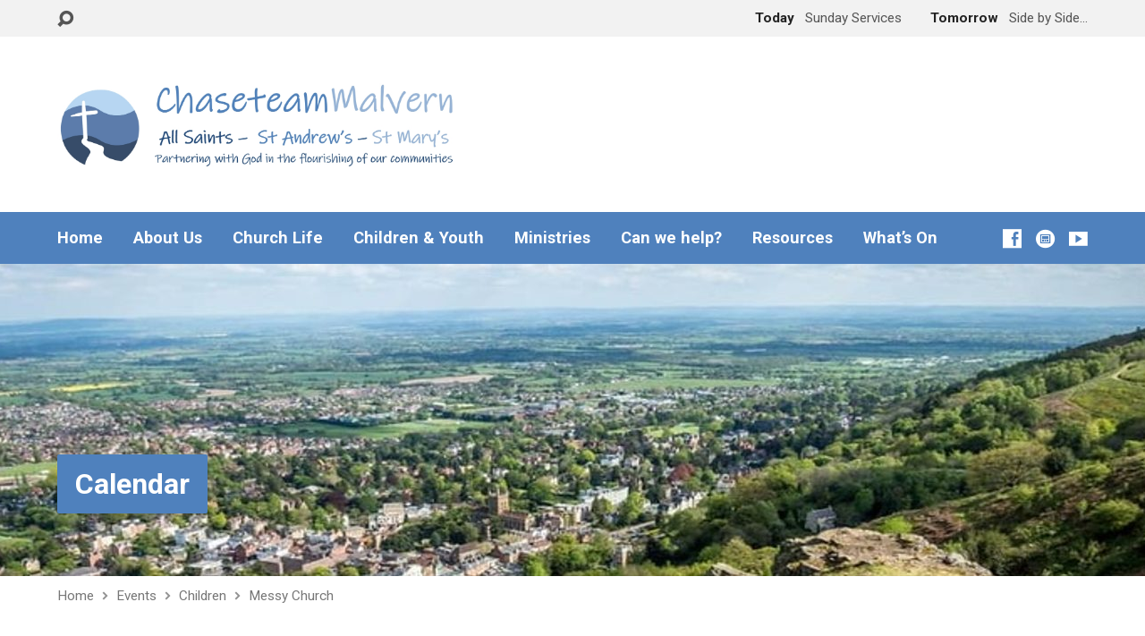

--- FILE ---
content_type: text/html; charset=UTF-8
request_url: https://chaseteam.org/events/messy-church-35/
body_size: 17249
content:
<!DOCTYPE html>
<html class="no-js exodus-html" lang="en-GB">
<head>
<meta charset="UTF-8" />
<link rel="pingback" href="https://chaseteam.org/xmlrpc.php" />
<title>Messy Church &#8211; The Chase Team</title>
<meta name='robots' content='max-image-preview:large' />
<link rel='dns-prefetch' href='//fonts.googleapis.com' />
<link rel="alternate" type="application/rss+xml" title="The Chase Team &raquo; Feed" href="https://chaseteam.org/feed/" />
<link rel="alternate" type="application/rss+xml" title="The Chase Team &raquo; Comments Feed" href="https://chaseteam.org/comments/feed/" />
<link rel="alternate" title="oEmbed (JSON)" type="application/json+oembed" href="https://chaseteam.org/wp-json/oembed/1.0/embed?url=https%3A%2F%2Fchaseteam.org%2Fevents%2Fmessy-church-35%2F" />
<link rel="alternate" title="oEmbed (XML)" type="text/xml+oembed" href="https://chaseteam.org/wp-json/oembed/1.0/embed?url=https%3A%2F%2Fchaseteam.org%2Fevents%2Fmessy-church-35%2F&#038;format=xml" />
<style id='wp-img-auto-sizes-contain-inline-css' type='text/css'>
img:is([sizes=auto i],[sizes^="auto," i]){contain-intrinsic-size:3000px 1500px}
/*# sourceURL=wp-img-auto-sizes-contain-inline-css */
</style>
<style id='wp-emoji-styles-inline-css' type='text/css'>

	img.wp-smiley, img.emoji {
		display: inline !important;
		border: none !important;
		box-shadow: none !important;
		height: 1em !important;
		width: 1em !important;
		margin: 0 0.07em !important;
		vertical-align: -0.1em !important;
		background: none !important;
		padding: 0 !important;
	}
/*# sourceURL=wp-emoji-styles-inline-css */
</style>
<style id='wp-block-library-inline-css' type='text/css'>
:root{--wp-block-synced-color:#7a00df;--wp-block-synced-color--rgb:122,0,223;--wp-bound-block-color:var(--wp-block-synced-color);--wp-editor-canvas-background:#ddd;--wp-admin-theme-color:#007cba;--wp-admin-theme-color--rgb:0,124,186;--wp-admin-theme-color-darker-10:#006ba1;--wp-admin-theme-color-darker-10--rgb:0,107,160.5;--wp-admin-theme-color-darker-20:#005a87;--wp-admin-theme-color-darker-20--rgb:0,90,135;--wp-admin-border-width-focus:2px}@media (min-resolution:192dpi){:root{--wp-admin-border-width-focus:1.5px}}.wp-element-button{cursor:pointer}:root .has-very-light-gray-background-color{background-color:#eee}:root .has-very-dark-gray-background-color{background-color:#313131}:root .has-very-light-gray-color{color:#eee}:root .has-very-dark-gray-color{color:#313131}:root .has-vivid-green-cyan-to-vivid-cyan-blue-gradient-background{background:linear-gradient(135deg,#00d084,#0693e3)}:root .has-purple-crush-gradient-background{background:linear-gradient(135deg,#34e2e4,#4721fb 50%,#ab1dfe)}:root .has-hazy-dawn-gradient-background{background:linear-gradient(135deg,#faaca8,#dad0ec)}:root .has-subdued-olive-gradient-background{background:linear-gradient(135deg,#fafae1,#67a671)}:root .has-atomic-cream-gradient-background{background:linear-gradient(135deg,#fdd79a,#004a59)}:root .has-nightshade-gradient-background{background:linear-gradient(135deg,#330968,#31cdcf)}:root .has-midnight-gradient-background{background:linear-gradient(135deg,#020381,#2874fc)}:root{--wp--preset--font-size--normal:16px;--wp--preset--font-size--huge:42px}.has-regular-font-size{font-size:1em}.has-larger-font-size{font-size:2.625em}.has-normal-font-size{font-size:var(--wp--preset--font-size--normal)}.has-huge-font-size{font-size:var(--wp--preset--font-size--huge)}.has-text-align-center{text-align:center}.has-text-align-left{text-align:left}.has-text-align-right{text-align:right}.has-fit-text{white-space:nowrap!important}#end-resizable-editor-section{display:none}.aligncenter{clear:both}.items-justified-left{justify-content:flex-start}.items-justified-center{justify-content:center}.items-justified-right{justify-content:flex-end}.items-justified-space-between{justify-content:space-between}.screen-reader-text{border:0;clip-path:inset(50%);height:1px;margin:-1px;overflow:hidden;padding:0;position:absolute;width:1px;word-wrap:normal!important}.screen-reader-text:focus{background-color:#ddd;clip-path:none;color:#444;display:block;font-size:1em;height:auto;left:5px;line-height:normal;padding:15px 23px 14px;text-decoration:none;top:5px;width:auto;z-index:100000}html :where(.has-border-color){border-style:solid}html :where([style*=border-top-color]){border-top-style:solid}html :where([style*=border-right-color]){border-right-style:solid}html :where([style*=border-bottom-color]){border-bottom-style:solid}html :where([style*=border-left-color]){border-left-style:solid}html :where([style*=border-width]){border-style:solid}html :where([style*=border-top-width]){border-top-style:solid}html :where([style*=border-right-width]){border-right-style:solid}html :where([style*=border-bottom-width]){border-bottom-style:solid}html :where([style*=border-left-width]){border-left-style:solid}html :where(img[class*=wp-image-]){height:auto;max-width:100%}:where(figure){margin:0 0 1em}html :where(.is-position-sticky){--wp-admin--admin-bar--position-offset:var(--wp-admin--admin-bar--height,0px)}@media screen and (max-width:600px){html :where(.is-position-sticky){--wp-admin--admin-bar--position-offset:0px}}

/*# sourceURL=wp-block-library-inline-css */
</style><style id='global-styles-inline-css' type='text/css'>
:root{--wp--preset--aspect-ratio--square: 1;--wp--preset--aspect-ratio--4-3: 4/3;--wp--preset--aspect-ratio--3-4: 3/4;--wp--preset--aspect-ratio--3-2: 3/2;--wp--preset--aspect-ratio--2-3: 2/3;--wp--preset--aspect-ratio--16-9: 16/9;--wp--preset--aspect-ratio--9-16: 9/16;--wp--preset--color--black: #000000;--wp--preset--color--cyan-bluish-gray: #abb8c3;--wp--preset--color--white: #fff;--wp--preset--color--pale-pink: #f78da7;--wp--preset--color--vivid-red: #cf2e2e;--wp--preset--color--luminous-vivid-orange: #ff6900;--wp--preset--color--luminous-vivid-amber: #fcb900;--wp--preset--color--light-green-cyan: #7bdcb5;--wp--preset--color--vivid-green-cyan: #00d084;--wp--preset--color--pale-cyan-blue: #8ed1fc;--wp--preset--color--vivid-cyan-blue: #0693e3;--wp--preset--color--vivid-purple: #9b51e0;--wp--preset--color--main: #4f81bd;--wp--preset--color--accent: #4f81bd;--wp--preset--color--dark: #000;--wp--preset--color--light: #777;--wp--preset--color--light-bg: #f2f2f2;--wp--preset--gradient--vivid-cyan-blue-to-vivid-purple: linear-gradient(135deg,rgb(6,147,227) 0%,rgb(155,81,224) 100%);--wp--preset--gradient--light-green-cyan-to-vivid-green-cyan: linear-gradient(135deg,rgb(122,220,180) 0%,rgb(0,208,130) 100%);--wp--preset--gradient--luminous-vivid-amber-to-luminous-vivid-orange: linear-gradient(135deg,rgb(252,185,0) 0%,rgb(255,105,0) 100%);--wp--preset--gradient--luminous-vivid-orange-to-vivid-red: linear-gradient(135deg,rgb(255,105,0) 0%,rgb(207,46,46) 100%);--wp--preset--gradient--very-light-gray-to-cyan-bluish-gray: linear-gradient(135deg,rgb(238,238,238) 0%,rgb(169,184,195) 100%);--wp--preset--gradient--cool-to-warm-spectrum: linear-gradient(135deg,rgb(74,234,220) 0%,rgb(151,120,209) 20%,rgb(207,42,186) 40%,rgb(238,44,130) 60%,rgb(251,105,98) 80%,rgb(254,248,76) 100%);--wp--preset--gradient--blush-light-purple: linear-gradient(135deg,rgb(255,206,236) 0%,rgb(152,150,240) 100%);--wp--preset--gradient--blush-bordeaux: linear-gradient(135deg,rgb(254,205,165) 0%,rgb(254,45,45) 50%,rgb(107,0,62) 100%);--wp--preset--gradient--luminous-dusk: linear-gradient(135deg,rgb(255,203,112) 0%,rgb(199,81,192) 50%,rgb(65,88,208) 100%);--wp--preset--gradient--pale-ocean: linear-gradient(135deg,rgb(255,245,203) 0%,rgb(182,227,212) 50%,rgb(51,167,181) 100%);--wp--preset--gradient--electric-grass: linear-gradient(135deg,rgb(202,248,128) 0%,rgb(113,206,126) 100%);--wp--preset--gradient--midnight: linear-gradient(135deg,rgb(2,3,129) 0%,rgb(40,116,252) 100%);--wp--preset--font-size--small: 13px;--wp--preset--font-size--medium: 20px;--wp--preset--font-size--large: 36px;--wp--preset--font-size--x-large: 42px;--wp--preset--spacing--20: 0.44rem;--wp--preset--spacing--30: 0.67rem;--wp--preset--spacing--40: 1rem;--wp--preset--spacing--50: 1.5rem;--wp--preset--spacing--60: 2.25rem;--wp--preset--spacing--70: 3.38rem;--wp--preset--spacing--80: 5.06rem;--wp--preset--shadow--natural: 6px 6px 9px rgba(0, 0, 0, 0.2);--wp--preset--shadow--deep: 12px 12px 50px rgba(0, 0, 0, 0.4);--wp--preset--shadow--sharp: 6px 6px 0px rgba(0, 0, 0, 0.2);--wp--preset--shadow--outlined: 6px 6px 0px -3px rgb(255, 255, 255), 6px 6px rgb(0, 0, 0);--wp--preset--shadow--crisp: 6px 6px 0px rgb(0, 0, 0);}:where(.is-layout-flex){gap: 0.5em;}:where(.is-layout-grid){gap: 0.5em;}body .is-layout-flex{display: flex;}.is-layout-flex{flex-wrap: wrap;align-items: center;}.is-layout-flex > :is(*, div){margin: 0;}body .is-layout-grid{display: grid;}.is-layout-grid > :is(*, div){margin: 0;}:where(.wp-block-columns.is-layout-flex){gap: 2em;}:where(.wp-block-columns.is-layout-grid){gap: 2em;}:where(.wp-block-post-template.is-layout-flex){gap: 1.25em;}:where(.wp-block-post-template.is-layout-grid){gap: 1.25em;}.has-black-color{color: var(--wp--preset--color--black) !important;}.has-cyan-bluish-gray-color{color: var(--wp--preset--color--cyan-bluish-gray) !important;}.has-white-color{color: var(--wp--preset--color--white) !important;}.has-pale-pink-color{color: var(--wp--preset--color--pale-pink) !important;}.has-vivid-red-color{color: var(--wp--preset--color--vivid-red) !important;}.has-luminous-vivid-orange-color{color: var(--wp--preset--color--luminous-vivid-orange) !important;}.has-luminous-vivid-amber-color{color: var(--wp--preset--color--luminous-vivid-amber) !important;}.has-light-green-cyan-color{color: var(--wp--preset--color--light-green-cyan) !important;}.has-vivid-green-cyan-color{color: var(--wp--preset--color--vivid-green-cyan) !important;}.has-pale-cyan-blue-color{color: var(--wp--preset--color--pale-cyan-blue) !important;}.has-vivid-cyan-blue-color{color: var(--wp--preset--color--vivid-cyan-blue) !important;}.has-vivid-purple-color{color: var(--wp--preset--color--vivid-purple) !important;}.has-black-background-color{background-color: var(--wp--preset--color--black) !important;}.has-cyan-bluish-gray-background-color{background-color: var(--wp--preset--color--cyan-bluish-gray) !important;}.has-white-background-color{background-color: var(--wp--preset--color--white) !important;}.has-pale-pink-background-color{background-color: var(--wp--preset--color--pale-pink) !important;}.has-vivid-red-background-color{background-color: var(--wp--preset--color--vivid-red) !important;}.has-luminous-vivid-orange-background-color{background-color: var(--wp--preset--color--luminous-vivid-orange) !important;}.has-luminous-vivid-amber-background-color{background-color: var(--wp--preset--color--luminous-vivid-amber) !important;}.has-light-green-cyan-background-color{background-color: var(--wp--preset--color--light-green-cyan) !important;}.has-vivid-green-cyan-background-color{background-color: var(--wp--preset--color--vivid-green-cyan) !important;}.has-pale-cyan-blue-background-color{background-color: var(--wp--preset--color--pale-cyan-blue) !important;}.has-vivid-cyan-blue-background-color{background-color: var(--wp--preset--color--vivid-cyan-blue) !important;}.has-vivid-purple-background-color{background-color: var(--wp--preset--color--vivid-purple) !important;}.has-black-border-color{border-color: var(--wp--preset--color--black) !important;}.has-cyan-bluish-gray-border-color{border-color: var(--wp--preset--color--cyan-bluish-gray) !important;}.has-white-border-color{border-color: var(--wp--preset--color--white) !important;}.has-pale-pink-border-color{border-color: var(--wp--preset--color--pale-pink) !important;}.has-vivid-red-border-color{border-color: var(--wp--preset--color--vivid-red) !important;}.has-luminous-vivid-orange-border-color{border-color: var(--wp--preset--color--luminous-vivid-orange) !important;}.has-luminous-vivid-amber-border-color{border-color: var(--wp--preset--color--luminous-vivid-amber) !important;}.has-light-green-cyan-border-color{border-color: var(--wp--preset--color--light-green-cyan) !important;}.has-vivid-green-cyan-border-color{border-color: var(--wp--preset--color--vivid-green-cyan) !important;}.has-pale-cyan-blue-border-color{border-color: var(--wp--preset--color--pale-cyan-blue) !important;}.has-vivid-cyan-blue-border-color{border-color: var(--wp--preset--color--vivid-cyan-blue) !important;}.has-vivid-purple-border-color{border-color: var(--wp--preset--color--vivid-purple) !important;}.has-vivid-cyan-blue-to-vivid-purple-gradient-background{background: var(--wp--preset--gradient--vivid-cyan-blue-to-vivid-purple) !important;}.has-light-green-cyan-to-vivid-green-cyan-gradient-background{background: var(--wp--preset--gradient--light-green-cyan-to-vivid-green-cyan) !important;}.has-luminous-vivid-amber-to-luminous-vivid-orange-gradient-background{background: var(--wp--preset--gradient--luminous-vivid-amber-to-luminous-vivid-orange) !important;}.has-luminous-vivid-orange-to-vivid-red-gradient-background{background: var(--wp--preset--gradient--luminous-vivid-orange-to-vivid-red) !important;}.has-very-light-gray-to-cyan-bluish-gray-gradient-background{background: var(--wp--preset--gradient--very-light-gray-to-cyan-bluish-gray) !important;}.has-cool-to-warm-spectrum-gradient-background{background: var(--wp--preset--gradient--cool-to-warm-spectrum) !important;}.has-blush-light-purple-gradient-background{background: var(--wp--preset--gradient--blush-light-purple) !important;}.has-blush-bordeaux-gradient-background{background: var(--wp--preset--gradient--blush-bordeaux) !important;}.has-luminous-dusk-gradient-background{background: var(--wp--preset--gradient--luminous-dusk) !important;}.has-pale-ocean-gradient-background{background: var(--wp--preset--gradient--pale-ocean) !important;}.has-electric-grass-gradient-background{background: var(--wp--preset--gradient--electric-grass) !important;}.has-midnight-gradient-background{background: var(--wp--preset--gradient--midnight) !important;}.has-small-font-size{font-size: var(--wp--preset--font-size--small) !important;}.has-medium-font-size{font-size: var(--wp--preset--font-size--medium) !important;}.has-large-font-size{font-size: var(--wp--preset--font-size--large) !important;}.has-x-large-font-size{font-size: var(--wp--preset--font-size--x-large) !important;}
/*# sourceURL=global-styles-inline-css */
</style>

<style id='classic-theme-styles-inline-css' type='text/css'>
/*! This file is auto-generated */
.wp-block-button__link{color:#fff;background-color:#32373c;border-radius:9999px;box-shadow:none;text-decoration:none;padding:calc(.667em + 2px) calc(1.333em + 2px);font-size:1.125em}.wp-block-file__button{background:#32373c;color:#fff;text-decoration:none}
/*# sourceURL=/wp-includes/css/classic-themes.min.css */
</style>
<link rel='stylesheet' id='exodus-google-fonts-css' href='//fonts.googleapis.com/css?family=Roboto:400,700,400italic,700italic%7CPatrick+Hand' type='text/css' media='all' />
<link rel='stylesheet' id='elusive-webfont-css' href='https://chaseteam.org/wp-content/themes/exodus/css/elusive-webfont.css?ver=3.4' type='text/css' media='all' />
<link rel='stylesheet' id='exodus-style-css' href='https://chaseteam.org/wp-content/themes/exodus/style.css?ver=3.4' type='text/css' media='all' />
<link rel='stylesheet' id='exodus-responsive-css' href='https://chaseteam.org/wp-content/themes/exodus/css/responsive.css?ver=3.4' type='text/css' media='all' />
<link rel='stylesheet' id='tooltipster-css' href='https://chaseteam.org/wp-content/themes/exodus/css/tooltipster.css?ver=3.4' type='text/css' media='all' />
<link rel='stylesheet' id='exodus-color-css' href='https://chaseteam.org/wp-content/themes/exodus/colors/light/style.css?ver=3.4' type='text/css' media='all' />
<link rel='stylesheet' id='tablepress-default-css' href='https://chaseteam.org/wp-content/plugins/tablepress/css/build/default.css?ver=3.2.6' type='text/css' media='all' />
<script type="text/javascript" src="https://chaseteam.org/wp-includes/js/jquery/jquery.min.js?ver=3.7.1" id="jquery-core-js"></script>
<script type="text/javascript" src="https://chaseteam.org/wp-includes/js/jquery/jquery-migrate.min.js?ver=3.4.1" id="jquery-migrate-js"></script>
<script type="text/javascript" id="ctfw-ie-unsupported-js-extra">
/* <![CDATA[ */
var ctfw_ie_unsupported = {"default_version":"7","min_version":"5","max_version":"9","version":"8","message":"You are using an outdated version of Internet Explorer. Please upgrade your browser to use this site.","redirect_url":"https://browsehappy.com/"};
//# sourceURL=ctfw-ie-unsupported-js-extra
/* ]]> */
</script>
<script type="text/javascript" src="https://chaseteam.org/wp-content/themes/exodus/framework/js/ie-unsupported.js?ver=3.4" id="ctfw-ie-unsupported-js"></script>
<script type="text/javascript" src="https://chaseteam.org/wp-content/themes/exodus/framework/js/jquery.fitvids.js?ver=3.4" id="fitvids-js"></script>
<script type="text/javascript" id="ctfw-responsive-embeds-js-extra">
/* <![CDATA[ */
var ctfw_responsive_embeds = {"wp_responsive_embeds":"1"};
//# sourceURL=ctfw-responsive-embeds-js-extra
/* ]]> */
</script>
<script type="text/javascript" src="https://chaseteam.org/wp-content/themes/exodus/framework/js/responsive-embeds.js?ver=3.4" id="ctfw-responsive-embeds-js"></script>
<script type="text/javascript" src="https://chaseteam.org/wp-content/themes/exodus/js/superfish.modified.js?ver=3.4" id="superfish-js"></script>
<script type="text/javascript" src="https://chaseteam.org/wp-content/themes/exodus/js/supersubs.js?ver=3.4" id="supersubs-js"></script>
<script type="text/javascript" src="https://chaseteam.org/wp-content/themes/exodus/js/jquery.meanmenu.min.js?ver=3.4" id="jquery-meanmenu-js"></script>
<script type="text/javascript" src="https://chaseteam.org/wp-content/themes/exodus/js/jquery.smooth-scroll.min.js?ver=3.4" id="jquery-smooth-scroll-js"></script>
<script type="text/javascript" src="https://chaseteam.org/wp-content/themes/exodus/js/jquery_cookie.min.js?ver=3.4" id="jquery-cookie-js"></script>
<script type="text/javascript" src="https://chaseteam.org/wp-content/themes/exodus/js/jquery.tooltipster.min.js?ver=3.4" id="jquery-tooltipster-js"></script>
<script type="text/javascript" id="exodus-main-js-extra">
/* <![CDATA[ */
var exodus_main = {"site_path":"/","home_url":"https://chaseteam.org","color_url":"https://chaseteam.org/wp-content/themes/exodus/colors/light","is_ssl":"1","mobile_menu_label":"Menu","slider_slideshow":"1","slider_speed":"7000","comment_name_required":"1","comment_email_required":"1","comment_name_error_required":"Required","comment_email_error_required":"Required","comment_email_error_invalid":"Invalid Email","comment_url_error_invalid":"Invalid URL","comment_message_error_required":"Comment Required"};
//# sourceURL=exodus-main-js-extra
/* ]]> */
</script>
<script type="text/javascript" src="https://chaseteam.org/wp-content/themes/exodus/js/main.js?ver=3.4" id="exodus-main-js"></script>
<link rel="https://api.w.org/" href="https://chaseteam.org/wp-json/" /><link rel="alternate" title="JSON" type="application/json" href="https://chaseteam.org/wp-json/wp/v2/ctc_event/15144" /><link rel="EditURI" type="application/rsd+xml" title="RSD" href="https://chaseteam.org/xmlrpc.php?rsd" />
<meta name="generator" content="WordPress 6.9" />
<link rel="canonical" href="https://chaseteam.org/events/messy-church-35/" />
<link rel='shortlink' href='https://chaseteam.org/?p=15144' />

<style type="text/css">.has-main-background-color,p.has-main-background-color { background-color: #4f81bd; }.has-main-color,p.has-main-color { color: #4f81bd; }.has-accent-background-color,p.has-accent-background-color { background-color: #4f81bd; }.has-accent-color,p.has-accent-color { color: #4f81bd; }.has-dark-background-color,p.has-dark-background-color { background-color: #000; }.has-dark-color,p.has-dark-color { color: #000; }.has-light-background-color,p.has-light-background-color { background-color: #777; }.has-light-color,p.has-light-color { color: #777; }.has-light-bg-background-color,p.has-light-bg-background-color { background-color: #f2f2f2; }.has-light-bg-color,p.has-light-bg-color { color: #f2f2f2; }.has-white-background-color,p.has-white-background-color { background-color: #fff; }.has-white-color,p.has-white-color { color: #fff; }</style>

<style type="text/css">
#exodus-logo-text {
	font-family: 'Roboto', Arial, Helvetica, sans-serif;
}

.exodus-tagline, #exodus-top-bar-tagline {
	font-family: 'Patrick Hand', Georgia, 'Bitstream Vera Serif', 'Times New Roman', Times, cursive;
}

.exodus-logo-bar-right-item-date, #exodus-intro-heading, .exodus-main-title, .exodus-entry-content h1, .exodus-entry-content h2, .exodus-entry-content h3, .exodus-entry-content h4, .exodus-entry-content h5, .exodus-entry-content h6, .mce-content-body h1, .mce-content-body h2, .mce-content-body h3, .mce-content-body h4, .mce-content-body h5, .mce-content-body h6, .exodus-author-box h1, .exodus-person header h1, .exodus-location header h1, .exodus-entry-short h1, #reply-title, #exodus-comments-title, .exodus-slide-title, .exodus-caption-image-title, #exodus-banner h1, h1.exodus-widget-title, .has-drop-cap:not(:focus):first-letter {
	font-family: 'Roboto', Arial, Helvetica, sans-serif;
}

#exodus-header-menu-content > li > a, #exodus-footer-menu-links {
	font-family: 'Roboto', Arial, Helvetica, sans-serif;
}

body, input, textarea, select, .sf-menu li li a, .exodus-slide-description, #cancel-comment-reply-link, .exodus-accordion-section-title, a.exodus-button, a.comment-reply-link, a.comment-edit-link, a.post-edit-link, .exodus-nav-left-right a, input[type=submit], .wp-block-file .wp-block-file__button, pre.wp-block-verse {
	font-family: 'Roboto', Arial, Helvetica, sans-serif;
}

#exodus-header-menu, .exodus-slide-title, .exodus-slide-title:hover, .flex-control-nav li a.active, .flex-control-nav li a.active:hover, #exodus-banner h1, #exodus-banner h1 a, .exodus-caption-image-title, .exodus-caption-image-title h1, .exodus-logo-bar-right-item-date, a.exodus-button, .exodus-list-buttons a, a.comment-reply-link, .exodus-nav-left-right a, .page-numbers a, .exodus-sidebar-widget:not(.widget_ctfw-highlight) .exodus-widget-title, .exodus-sidebar-widget:not(.widget_ctfw-highlight) .exodus-widget-title a, .widget_tag_cloud a, input[type=submit], .more-link, .exodus-calendar-table-header, .exodus-calendar-table-top, .exodus-calendar-table-header-row, .wp-block-file .wp-block-file__button, .has-main-background-color, p.has-main-background-color {
	background-color: #4f81bd;
}

.exodus-calendar-table-header {
	border-color: #4f81bd !important;
}

.has-main-color, p.has-main-color {
	color: #4f81bd;
}

a, a:hover, .exodus-list-icons a:hover, a:hover .exodus-text-icon, #exodus-top-bar-menu-links li a:hover, .exodus-top-bar-right-item a:hover .exodus-top-bar-right-item-title, .ctfw-breadcrumbs a:hover, .exodus-comment-meta time:hover, #exodus-footer-top-social-icons a:hover, #exodus-footer-menu-links a:hover, #exodus-notice a:hover, .wp-block-pullquote.is-style-solid-color blockquote cite a, .wp-block-pullquote .has-text-color a, .wp-block-latest-comments__comment-author, .has-accent-color, p.has-accent-color {
	color: #4f81bd;
}

.has-accent-background-color, p.has-accent-background-color {
	background-color: #4f81bd;
}


</style>
<script type="text/javascript">

jQuery( 'html' )
 	.removeClass( 'no-js' )
 	.addClass( 'js' );

</script>
<script type="text/javascript">
if ( jQuery.cookie( 'exodus_responsive_off' ) ) {

	// Add helper class without delay
	jQuery( 'html' ).addClass( 'exodus-responsive-off' );

	// Disable responsive.css
	jQuery( '#exodus-responsive-css' ).remove();

} else {

	// Add helper class without delay
	jQuery( 'html' ).addClass( 'exodus-responsive-on' );

	// Add viewport meta to head -- IMMEDIATELY, not on ready()
	jQuery( 'head' ).append(' <meta name="viewport" content="width=device-width, initial-scale=1">' );

}
</script>
<style type="text/css">.recentcomments a{display:inline !important;padding:0 !important;margin:0 !important;}</style><link rel="icon" href="https://chaseteam.org/wp-content/uploads/2018/09/Chase-team-icon-150x150.png" sizes="32x32" />
<link rel="icon" href="https://chaseteam.org/wp-content/uploads/2018/09/Chase-team-icon-220x220.png" sizes="192x192" />
<link rel="apple-touch-icon" href="https://chaseteam.org/wp-content/uploads/2018/09/Chase-team-icon-220x220.png" />
<meta name="msapplication-TileImage" content="https://chaseteam.org/wp-content/uploads/2018/09/Chase-team-icon-300x300.png" />
</head>
<body class="wp-singular ctc_event-template-default single single-ctc_event postid-15144 wp-embed-responsive wp-theme-exodus exodus-logo-font-roboto exodus-tagline-font-patrick-hand exodus-heading-font-roboto exodus-menu-font-roboto exodus-body-font-roboto exodus-has-logo-image exodus-no-logo-text-lowercase exodus-no-tagline-under-logo exodus-no-tagline-right exodus-has-banner exodus-rounded">

<div id="exodus-container">

	<header id="exodus-header">

		
<div id="exodus-top-bar">

	<div id="exodus-top-bar-inner">

		<div id="exodus-top-bar-content" class="exodus-centered-content exodus-clearfix">

			
				<a href="#" id="exodus-top-bar-search-icon" class="el-icon-search" title="Toggle Search"></a>

				<div id="exodus-top-bar-search-form">
					
<div class="exodus-search-form">
	<form method="get" action="https://chaseteam.org/">
		<label class="screen-reader-text">Search</label>
		<div class="exodus-search-field">
			<input type="text" name="s" aria-label="Search">
		</div>
		<a href="#" class="exodus-search-button el-icon-search" title="Search"></a>
	</form>
</div>
				</div>

			
			
			
				
					
						<div class="exodus-top-bar-right-item exodus-top-bar-right-content">

							<a href="https://chaseteam.org/events/sunday-services-3/" title="Sunday Services">

																	<span class="exodus-top-bar-right-item-date">
										Today									</span>
								
								<span class="exodus-top-bar-right-item-title">Sunday Services</span>

							</a>

						</div>

					
						<div class="exodus-top-bar-right-item exodus-top-bar-right-content">

							<a href="https://chaseteam.org/events/side-by-side-bereavement-cafe-2/" title="Side by Side Bereavement Café">

																	<span class="exodus-top-bar-right-item-date">
										Tomorrow									</span>
								
								<span class="exodus-top-bar-right-item-title">Side by Side&hellip;</span>

							</a>

						</div>

					
				

			
		</div>

	</div>

</div>

		<div id="exodus-logo-bar" class="exodus-centered-content">

			<div id="exodus-logo-bar-content">

				
<div id="exodus-logo">

	<div id="exodus-logo-content">

		
			
			<div id="exodus-logo-image">

				<a href="https://chaseteam.org/">

					<img src="https://chaseteam.org/wp-content/uploads/2024/03/ChaseTeam-v2.jpg" alt="The Chase Team" id="exodus-logo-regular">

					
				</a>

			</div>

		
		
			<div id="exodus-logo-tagline" class="exodus-tagline">
				Partnering with God in the flourishing of our communities			</div>

		
	</div>

</div>

				
<div id="exodus-logo-bar-right">

	<div id="exodus-logo-bar-right-inner">

		<div id="exodus-logo-bar-right-content">

			
		</div>

	</div>

</div>
			</div>

		</div>

		<nav id="exodus-header-menu" class="exodus-clearfix">

			<div id="exodus-header-menu-inner" class="exodus-centered-content exodus-clearfix">

				<ul id="exodus-header-menu-content" class="sf-menu"><li id="menu-item-19" class="menu-item menu-item-type-custom menu-item-object-custom menu-item-19"><a href="http://www.staandasmalvern.org/" title="St Andrew&#8217;s and All Saints Malvern">Home</a></li>
<li id="menu-item-323" class="menu-item menu-item-type-post_type menu-item-object-page menu-item-has-children menu-item-323"><a href="https://chaseteam.org/about-us/">About Us</a>
<ul class="sub-menu">
	<li id="menu-item-321" class="menu-item menu-item-type-post_type menu-item-object-page menu-item-321"><a href="https://chaseteam.org/st-andrews/">St Andrew’s</a></li>
	<li id="menu-item-320" class="menu-item menu-item-type-post_type menu-item-object-page menu-item-320"><a href="https://chaseteam.org/all-saints/">All Saints</a></li>
	<li id="menu-item-319" class="menu-item menu-item-type-post_type menu-item-object-page menu-item-319"><a href="https://chaseteam.org/chase-team/">Chase Team</a></li>
	<li id="menu-item-318" class="menu-item menu-item-type-post_type menu-item-object-page menu-item-318"><a href="https://chaseteam.org/whos-who/">Who’s Who?</a></li>
	<li id="menu-item-317" class="menu-item menu-item-type-post_type menu-item-object-page menu-item-317"><a href="https://chaseteam.org/vision-and-values/">Our Vision and Values</a></li>
	<li id="menu-item-316" class="menu-item menu-item-type-post_type menu-item-object-page menu-item-316"><a href="https://chaseteam.org/contact-us/">Contact Us</a></li>
	<li id="menu-item-315" class="menu-item menu-item-type-post_type menu-item-object-page menu-item-315"><a href="https://chaseteam.org/locations-2/find-us/">Find Us</a></li>
	<li id="menu-item-3954" class="menu-item menu-item-type-post_type menu-item-object-page menu-item-3954"><a href="https://chaseteam.org/keeping-you-safe/">Keeping you Safe</a></li>
	<li id="menu-item-16904" class="menu-item menu-item-type-post_type menu-item-object-page menu-item-16904"><a href="https://chaseteam.org/resources/annual-reviews/">Annual Reviews</a></li>
</ul>
</li>
<li id="menu-item-42" class="menu-item menu-item-type-post_type menu-item-object-page menu-item-has-children menu-item-42"><a href="https://chaseteam.org/church-life/">Church Life</a>
<ul class="sub-menu">
	<li id="menu-item-122" class="menu-item menu-item-type-post_type menu-item-object-page menu-item-122"><a href="https://chaseteam.org/services/">Services</a></li>
	<li id="menu-item-123" class="menu-item menu-item-type-post_type menu-item-object-page menu-item-123"><a href="https://chaseteam.org/life-groups/">Life Groups</a></li>
	<li id="menu-item-124" class="menu-item menu-item-type-post_type menu-item-object-page menu-item-124"><a href="https://chaseteam.org/the-waiting-room/">The Waiting Room</a></li>
	<li id="menu-item-125" class="menu-item menu-item-type-post_type menu-item-object-page menu-item-125"><a href="https://chaseteam.org/ladies/">Ladies</a></li>
	<li id="menu-item-126" class="menu-item menu-item-type-post_type menu-item-object-page menu-item-126"><a href="https://chaseteam.org/men/">Men</a></li>
	<li id="menu-item-127" class="menu-item menu-item-type-post_type menu-item-object-page menu-item-127"><a href="https://chaseteam.org/young-adults/">Young Adults</a></li>
	<li id="menu-item-128" class="menu-item menu-item-type-post_type menu-item-object-page menu-item-128"><a href="https://chaseteam.org/church-life/welcoming-caring/">Welcoming, Caring &amp; Belonging</a></li>
	<li id="menu-item-129" class="menu-item menu-item-type-post_type menu-item-object-page menu-item-has-children menu-item-129"><a href="https://chaseteam.org/prayer/">Prayer</a>
	<ul class="sub-menu">
		<li id="menu-item-13552" class="menu-item menu-item-type-post_type menu-item-object-page menu-item-13552"><a href="https://chaseteam.org/prayer-chain-request/">Prayer Chain Request</a></li>
	</ul>
</li>
	<li id="menu-item-131" class="menu-item menu-item-type-post_type menu-item-object-page menu-item-has-children menu-item-131"><a href="https://chaseteam.org/giving-2/">Giving</a>
	<ul class="sub-menu">
		<li id="menu-item-7196" class="menu-item menu-item-type-post_type menu-item-object-page menu-item-7196"><a href="https://chaseteam.org/giving-2/online-giving/">Online Giving</a></li>
		<li id="menu-item-7198" class="menu-item menu-item-type-post_type menu-item-object-page menu-item-7198"><a href="https://chaseteam.org/giving-2/st-andrews-online-giving/">St Andrew’s Online Giving</a></li>
		<li id="menu-item-7197" class="menu-item menu-item-type-post_type menu-item-object-page menu-item-7197"><a href="https://chaseteam.org/giving-2/all-saints-online-giving/">All Saints Giving</a></li>
	</ul>
</li>
	<li id="menu-item-130" class="menu-item menu-item-type-post_type menu-item-object-page menu-item-130"><a href="https://chaseteam.org/church-life/growing-as-disciples/">Growing as Disciples</a></li>
</ul>
</li>
<li id="menu-item-53" class="menu-item menu-item-type-post_type menu-item-object-page menu-item-has-children menu-item-53"><a href="https://chaseteam.org/children-youth/">Children &amp; Youth</a>
<ul class="sub-menu">
	<li id="menu-item-143" class="menu-item menu-item-type-post_type menu-item-object-page menu-item-143"><a href="https://chaseteam.org/children-at-st-andrews/">Children at St Andrew’s</a></li>
	<li id="menu-item-142" class="menu-item menu-item-type-post_type menu-item-object-page menu-item-142"><a href="https://chaseteam.org/children-at-all-saints/">Children at All Saints</a></li>
	<li id="menu-item-7889" class="menu-item menu-item-type-post_type menu-item-object-page menu-item-7889"><a href="https://chaseteam.org/early-bird-service/">Early Bird Service</a></li>
	<li id="menu-item-174" class="menu-item menu-item-type-post_type menu-item-object-page menu-item-174"><a href="https://chaseteam.org/messy-church/">Messy Church</a></li>
	<li id="menu-item-173" class="menu-item menu-item-type-post_type menu-item-object-page menu-item-173"><a href="https://chaseteam.org/toddlers/">Toddlers</a></li>
	<li id="menu-item-172" class="menu-item menu-item-type-post_type menu-item-object-page menu-item-172"><a href="https://chaseteam.org/schools/">Schools</a></li>
	<li id="menu-item-171" class="menu-item menu-item-type-post_type menu-item-object-page menu-item-171"><a href="https://chaseteam.org/holiday-club/">Holiday Club</a></li>
	<li id="menu-item-15993" class="menu-item menu-item-type-post_type menu-item-object-page menu-item-15993"><a href="https://chaseteam.org/youth/">Youth</a></li>
</ul>
</li>
<li id="menu-item-52" class="menu-item menu-item-type-post_type menu-item-object-page menu-item-has-children menu-item-52"><a href="https://chaseteam.org/ministries-2/">Ministries</a>
<ul class="sub-menu">
	<li id="menu-item-212" class="menu-item menu-item-type-post_type menu-item-object-page menu-item-212"><a href="https://chaseteam.org/ministries/alpha/">Alpha</a></li>
	<li id="menu-item-4201" class="menu-item menu-item-type-post_type menu-item-object-page menu-item-has-children menu-item-4201"><a href="https://chaseteam.org/ministries/bereavement-cafe/">Bereavement Support</a>
	<ul class="sub-menu">
		<li id="menu-item-9815" class="menu-item menu-item-type-post_type menu-item-object-page menu-item-9815"><a href="https://chaseteam.org/bereavement-cafe/">Bereavement Café</a></li>
	</ul>
</li>
	<li id="menu-item-2758" class="menu-item menu-item-type-post_type menu-item-object-page menu-item-has-children menu-item-2758"><a href="https://chaseteam.org/ministries/cap/">Christians Against Poverty (CAP)</a>
	<ul class="sub-menu">
		<li id="menu-item-17064" class="menu-item menu-item-type-post_type menu-item-object-page menu-item-17064"><a href="https://chaseteam.org/ministries/cap/cap-contact/">CAP Contact</a></li>
		<li id="menu-item-17072" class="menu-item menu-item-type-post_type menu-item-object-page menu-item-17072"><a href="https://chaseteam.org/ministries/cap/cap-debt-help/">CAP Debt Help</a></li>
		<li id="menu-item-17074" class="menu-item menu-item-type-post_type menu-item-object-page menu-item-17074"><a href="https://chaseteam.org/ministries/cap/cap-life-skills-course/">CAP Life Skills Course</a></li>
		<li id="menu-item-17073" class="menu-item menu-item-type-post_type menu-item-object-page menu-item-17073"><a href="https://chaseteam.org/ministries/cap/cap-money-course/">CAP Money Course</a></li>
		<li id="menu-item-17063" class="menu-item menu-item-type-post_type menu-item-object-page menu-item-17063"><a href="https://chaseteam.org/ministries/cap/cap-giving/">CAP Giving</a></li>
	</ul>
</li>
	<li id="menu-item-15718" class="menu-item menu-item-type-post_type menu-item-object-page menu-item-15718"><a href="https://chaseteam.org/community-fridge/">Community Fridge</a></li>
	<li id="menu-item-4620" class="menu-item menu-item-type-post_type menu-item-object-page menu-item-4620"><a href="https://chaseteam.org/home-for-good/">Home for Good</a></li>
	<li id="menu-item-2983" class="menu-item menu-item-type-post_type menu-item-object-page menu-item-2983"><a href="https://chaseteam.org/food-bank/">Malvern Hills Foodbank</a></li>
	<li id="menu-item-199" class="menu-item menu-item-type-post_type menu-item-object-page menu-item-199"><a href="https://chaseteam.org/malvern-wide-ministries/">Malvern Wide Ministries</a></li>
	<li id="menu-item-203" class="menu-item menu-item-type-post_type menu-item-object-page menu-item-203"><a href="https://chaseteam.org/mission-partners/">Mission Partners</a></li>
	<li id="menu-item-200" class="menu-item menu-item-type-post_type menu-item-object-page menu-item-200"><a href="https://chaseteam.org/parenting/">Parenting Courses</a></li>
	<li id="menu-item-15719" class="menu-item menu-item-type-post_type menu-item-object-page menu-item-15719"><a href="https://chaseteam.org/refresh-community-cafe/">Refresh Community Café</a></li>
	<li id="menu-item-202" class="menu-item menu-item-type-post_type menu-item-object-page menu-item-202"><a href="https://chaseteam.org/seniors/">Seniors</a></li>
	<li id="menu-item-204" class="menu-item menu-item-type-post_type menu-item-object-page menu-item-204"><a href="https://chaseteam.org/the-octagon/">The Octagon</a></li>
	<li id="menu-item-15717" class="menu-item menu-item-type-post_type menu-item-object-page menu-item-15717"><a href="https://chaseteam.org/tuesday-lunch-club/">Tuesday Lunch Club</a></li>
	<li id="menu-item-17196" class="menu-item menu-item-type-post_type menu-item-object-page menu-item-17196"><a href="https://chaseteam.org/ministries/walkies/">Walkies, Wellbeing and Worship</a></li>
</ul>
</li>
<li id="menu-item-100" class="menu-item menu-item-type-post_type menu-item-object-page menu-item-has-children menu-item-100"><a href="https://chaseteam.org/can-we-help/">Can we help?</a>
<ul class="sub-menu">
	<li id="menu-item-7684" class="menu-item menu-item-type-post_type menu-item-object-page menu-item-7684"><a href="https://chaseteam.org/connect-with-us/">Connect With Us</a></li>
	<li id="menu-item-236" class="menu-item menu-item-type-post_type menu-item-object-page menu-item-236"><a href="https://chaseteam.org/weddings/">Weddings</a></li>
	<li id="menu-item-235" class="menu-item menu-item-type-post_type menu-item-object-page menu-item-235"><a href="https://chaseteam.org/funerals/">Funerals</a></li>
	<li id="menu-item-234" class="menu-item menu-item-type-post_type menu-item-object-page menu-item-234"><a href="https://chaseteam.org/baptism-thanksgivings/">Baptism &amp; Thanksgivings</a></li>
	<li id="menu-item-233" class="menu-item menu-item-type-post_type menu-item-object-page menu-item-has-children menu-item-233"><a href="https://chaseteam.org/st-andrews-church-centre/">St Andrew’s Church Centre</a>
	<ul class="sub-menu">
		<li id="menu-item-7891" class="menu-item menu-item-type-post_type menu-item-object-page menu-item-7891"><a href="https://chaseteam.org/st-andrews-church-centre/safeguarding-provisions-for-st-andrews-church-centre-hires/">Safeguarding Provisions for St Andrew’s Church Centre Hires</a></li>
		<li id="menu-item-15820" class="menu-item menu-item-type-post_type menu-item-object-page menu-item-15820"><a href="https://chaseteam.org/st-andrews-church-centre/st-andrews-maintenance-report/">St Andrew’s Maintenance Report</a></li>
	</ul>
</li>
	<li id="menu-item-9270" class="menu-item menu-item-type-post_type menu-item-object-page menu-item-has-children menu-item-9270"><a href="https://chaseteam.org/can-we-help/use-of-all-saints/">Use of All Saints</a>
	<ul class="sub-menu">
		<li id="menu-item-9271" class="menu-item menu-item-type-post_type menu-item-object-page menu-item-9271"><a href="https://chaseteam.org/can-we-help/use-of-all-saints/safeguarding-provisions-for-all-saints-church-hires/">Safeguarding Provisions for All Saints Church Users</a></li>
	</ul>
</li>
	<li id="menu-item-15716" class="menu-item menu-item-type-post_type menu-item-object-page menu-item-15716"><a href="https://chaseteam.org/st-marys-hall-bookings/">St Mary’s Hall Bookings</a></li>
	<li id="menu-item-232" class="menu-item menu-item-type-post_type menu-item-object-page menu-item-232"><a href="https://chaseteam.org/what-is-a-christian/">Exploring Christianity</a></li>
</ul>
</li>
<li id="menu-item-62" class="menu-item menu-item-type-post_type menu-item-object-page menu-item-has-children menu-item-62"><a href="https://chaseteam.org/resources/">Resources</a>
<ul class="sub-menu">
	<li id="menu-item-286" class="menu-item menu-item-type-post_type menu-item-object-page menu-item-286"><a href="https://chaseteam.org/sermons-2/">Services and Sermons</a></li>
	<li id="menu-item-285" class="menu-item menu-item-type-post_type menu-item-object-page menu-item-285"><a href="https://chaseteam.org/noticesheets/">Recent Communications</a></li>
	<li id="menu-item-15962" class="menu-item menu-item-type-post_type menu-item-object-page menu-item-15962"><a href="https://chaseteam.org/vacancies/">Current Vacancies</a></li>
	<li id="menu-item-4304" class="menu-item menu-item-type-post_type menu-item-object-page menu-item-4304"><a href="https://chaseteam.org/resources/life-group-material/">Life Group material</a></li>
	<li id="menu-item-284" class="menu-item menu-item-type-post_type menu-item-object-page menu-item-has-children menu-item-284"><a href="https://chaseteam.org/other-publications/">Publications</a>
	<ul class="sub-menu">
		<li id="menu-item-9698" class="menu-item menu-item-type-post_type menu-item-object-page menu-item-9698"><a href="https://chaseteam.org/other-publications/st-andrews-governance/">St Andrew’s Governance</a></li>
		<li id="menu-item-9716" class="menu-item menu-item-type-post_type menu-item-object-page menu-item-9716"><a href="https://chaseteam.org/other-publications/all-saints-governance/">All Saints Governance</a></li>
		<li id="menu-item-15700" class="menu-item menu-item-type-post_type menu-item-object-page menu-item-15700"><a href="https://chaseteam.org/st-marys-governance/">St Mary’s Governance</a></li>
	</ul>
</li>
	<li id="menu-item-283" class="menu-item menu-item-type-post_type menu-item-object-page menu-item-has-children menu-item-283"><a href="https://chaseteam.org/discipleship-resources/">Discipleship Resources</a>
	<ul class="sub-menu">
		<li id="menu-item-8255" class="menu-item menu-item-type-post_type menu-item-object-page menu-item-8255"><a href="https://chaseteam.org/discipleship-resources/daily-prayer/">Daily Prayer</a></li>
		<li id="menu-item-7888" class="menu-item menu-item-type-post_type menu-item-object-page menu-item-7888"><a href="https://chaseteam.org/mission-shaped-living/">Mission Shaped Living</a></li>
		<li id="menu-item-9914" class="menu-item menu-item-type-post_type menu-item-object-page menu-item-9914"><a href="https://chaseteam.org/discipleship-resources/shape-course/">SHAPE Course</a></li>
		<li id="menu-item-7956" class="menu-item menu-item-type-post_type menu-item-object-page menu-item-7956"><a href="https://chaseteam.org/discipleship-resources/the-ruthless-elimination-of-hurry/">The Ruthless Elimination of Hurry</a></li>
	</ul>
</li>
	<li id="menu-item-5886" class="menu-item menu-item-type-post_type menu-item-object-page menu-item-5886"><a href="https://chaseteam.org/resources/discipleship-mot/">Discipleship MOT</a></li>
	<li id="menu-item-282" class="menu-item menu-item-type-post_type menu-item-object-page menu-item-282"><a href="https://chaseteam.org/videos/">Videos</a></li>
	<li id="menu-item-281" class="menu-item menu-item-type-post_type menu-item-object-page menu-item-281"><a href="https://chaseteam.org/useful-links/">Useful Links</a></li>
	<li id="menu-item-280" class="menu-item menu-item-type-post_type menu-item-object-page menu-item-has-children menu-item-280"><a href="https://chaseteam.org/resources/procedures/">Procedures &amp; Policies</a>
	<ul class="sub-menu">
		<li id="menu-item-279" class="menu-item menu-item-type-post_type menu-item-object-page menu-item-279"><a href="https://chaseteam.org/safeguarding/">Safeguarding</a></li>
		<li id="menu-item-2253" class="menu-item menu-item-type-post_type menu-item-object-page menu-item-2253"><a href="https://chaseteam.org/dataprotection/">Data Protection</a></li>
		<li id="menu-item-3496" class="menu-item menu-item-type-post_type menu-item-object-page menu-item-3496"><a href="https://chaseteam.org/health-safety/">Health &#038; Safety (St Andrew’s)</a></li>
		<li id="menu-item-4799" class="menu-item menu-item-type-post_type menu-item-object-page menu-item-4799"><a href="https://chaseteam.org/resources/procedures/health-safety-all-saints/">Health &#038; Safety (All Saints)</a></li>
		<li id="menu-item-16545" class="menu-item menu-item-type-post_type menu-item-object-page menu-item-16545"><a href="https://chaseteam.org/resources/risk-management/">Risk Management (The Chase Team)</a></li>
		<li id="menu-item-2614" class="menu-item menu-item-type-post_type menu-item-object-page menu-item-2614"><a href="https://chaseteam.org/resources/procedures/st-andrews-expenses/">St Andrew’s Expenses</a></li>
		<li id="menu-item-5279" class="menu-item menu-item-type-post_type menu-item-object-page menu-item-5279"><a href="https://chaseteam.org/resources/procedures/templates/">Templates</a></li>
		<li id="menu-item-12082" class="menu-item menu-item-type-post_type menu-item-object-page menu-item-12082"><a href="https://chaseteam.org/resources/procedures/leading-a-service-at-st-andrews/">Leading a Service at St Andrew’s</a></li>
	</ul>
</li>
</ul>
</li>
<li id="menu-item-10400" class="menu-item menu-item-type-post_type menu-item-object-page menu-item-has-children menu-item-10400"><a href="https://chaseteam.org/events-3/">What’s On</a>
<ul class="sub-menu">
	<li id="menu-item-277" class="menu-item menu-item-type-post_type menu-item-object-page menu-item-277"><a href="https://chaseteam.org/events-2/">Calendar</a></li>
	<li id="menu-item-17632" class="menu-item menu-item-type-post_type menu-item-object-page menu-item-17632"><a href="https://chaseteam.org/ministries/alpha/">Alpha</a></li>
</ul>
</li>
</ul>
				<ul class="exodus-list-icons">
	<li><a href="https://www.facebook.com/chaseteammalvern/" class="el-icon-facebook" title="Facebook" target="_blank" rel="noopener noreferrer"></a></li>
	<li><a href="https://www.chaseteam.org/" class="el-icon-website-alt" title="chaseteam.org" target="_blank" rel="noopener noreferrer"></a></li>
	<li><a href="https://www.youtube.com/@ChaseTeamMalvern" class="el-icon-youtube" title="YouTube" target="_blank" rel="noopener noreferrer"></a></li>
</ul>
			</div>

		</nav>

		
		

	
		<div id="exodus-banner" style="background-image: url(https://chaseteam.org/wp-content/uploads/2024/08/View-From-Mlavern-Hills-v2-1700x350.jpg);">

			<div id="exodus-banner-inner" class="exodus-centered-content">

				
					<h1>
						<a href="https://chaseteam.org/events-2/" title="Calendar">
							Calendar						</a>
					</h1>

				
			</div>

		</div>

	

		<div class="ctfw-breadcrumbs exodus-centered-content"><a href="https://chaseteam.org/">Home</a><span class="el-icon-chevron-right exodus-breadcrumb-separator"></span><a href="https://chaseteam.org/events/">Events</a><span class="el-icon-chevron-right exodus-breadcrumb-separator"></span><a href="https://chaseteam.org/event-category/children/">Children</a><span class="el-icon-chevron-right exodus-breadcrumb-separator"></span><a href="https://chaseteam.org/events/messy-church-35/">Messy Church</a></div>
	</header>

	<div id="exodus-middle">

		<div id="exodus-middle-content" class="exodus-centered-content exodus-clearfix">

<div id="exodus-content" class="exodus-has-sidebar">

	<div id="exodus-content-inner">

		<div class="exodus-content-block exodus-content-block-close exodus-clearfix">

			
			

	
		
	<article id="post-15144" class="exodus-entry-full exodus-event-full post-15144 ctc_event type-ctc_event status-publish has-post-thumbnail hentry ctc_event_category-children ctfw-has-image">

		
<header class="exodus-entry-header exodus-clearfix">

			<div class="exodus-entry-image">
			<img width="450" height="450" src="https://chaseteam.org/wp-content/uploads/2018/09/Messy-Church-sq-v1-450x450.jpg" class="exodus-image wp-post-image" alt="" decoding="async" fetchpriority="high" srcset="https://chaseteam.org/wp-content/uploads/2018/09/Messy-Church-sq-v1-450x450.jpg 450w, https://chaseteam.org/wp-content/uploads/2018/09/Messy-Church-sq-v1-150x150.jpg 150w, https://chaseteam.org/wp-content/uploads/2018/09/Messy-Church-sq-v1-300x300.jpg 300w, https://chaseteam.org/wp-content/uploads/2018/09/Messy-Church-sq-v1-768x767.jpg 768w, https://chaseteam.org/wp-content/uploads/2018/09/Messy-Church-sq-v1-220x220.jpg 220w, https://chaseteam.org/wp-content/uploads/2018/09/Messy-Church-sq-v1.jpg 1015w" sizes="(max-width: 450px) 100vw, 450px" />		</div>
	
	<div class="exodus-entry-title-meta">

					<h1 class="exodus-entry-title exodus-main-title">
				Messy Church			</h1>
		
		
			<ul class="exodus-entry-meta">

									<li class="exodus-entry-date">
						18/04/2024					</li>
				
				
				
									<li class="exodus-content-icon">
						<span class="el-icon-time-alt"></span>
						15:30 &ndash; 17:30					</li>
				
									<li class="exodus-content-icon">
						<span class="el-icon-flag"></span>
						St Andrew&#039;s					</li>
				
									<li class="exodus-content-icon">
						<span class="el-icon-map-marker"></span>
						Churchdown Rd, Malvern WR14 3JX					</li>
				
			</ul>

		
	</div>

</header>

		
		
			<ul id="exodus-event-buttons" class="exodus-list-buttons">

				<li>
						<a href="https://www.google.com/maps/dir//Churchdown+Rd%2C+Malvern+WR14+3JX/" target="_blank" rel="noopener noreferrer">
							<span class="exodus-button-icon el-icon-road"></span>
							Get Directions						</a>
					</li>
			</ul>

		
		
			<div class="exodus-entry-content exodus-clearfix">

				<h2>Please note that due to building work Aprils Messy Church will meet at St Andrew&#8217;s Church.</h2>
<h2>Messy Church (usually) at All Saints Church, every third Thursday, doors open at 3:30pm for a 3:50pm start</h2>
<div>Church but not as you know it, with fun and faith for all the family, a place where we come together to encounter and celebrate God through stories, songs, crafts activities and food! All primary school children and their families welcome.</div>
<div></div>
<div>We would love to welcome you there!</div>

				
			</div>

		
		

	<footer class="exodus-entry-footer exodus-clearfix">

		
		
			<div class="exodus-entry-footer-item">

								<div class="exodus-entry-footer-terms">
					<div class="exodus-content-icon"><span class="el-icon-folder"></span><a href="https://chaseteam.org/event-category/children/" rel="tag">Children</a></div>				</div>
				
			</div>

		
		
	</footer>


	</article>


	

		</div>

		
		
	
		<nav class="exodus-nav-left-right exodus-content-block exodus-content-block-compact exodus-clearfix">

							<div class="exodus-nav-left">
					<a href="https://chaseteam.org/events/the-waiting-room-30/" rel="prev"><span class="exodus-button-icon el-icon-chevron-left"></span> The Waiting Room</a>				</div>
			
							<div class="exodus-nav-right">
					<a href="https://chaseteam.org/events/ladies-breakfast-9/" rel="next">Ladies Breakfast <span class="exodus-button-icon el-icon-chevron-right"></span></a>				</div>
			
		</nav>

	

		
	</div>

</div>


	<div id="exodus-sidebar-right" role="complementary">

		
		<aside id="ctfw-categories-5" class="exodus-widget exodus-sidebar-widget widget_ctfw-categories"><h1 class="exodus-sidebar-widget-title exodus-widget-title">Event Categories</h1>	<ul>
			<li class="cat-item cat-item-24"><a href="https://chaseteam.org/event-category/children/">Children</a>
</li>
	<li class="cat-item cat-item-25"><a href="https://chaseteam.org/event-category/classes/">Classes</a>
</li>
	<li class="cat-item cat-item-26"><a href="https://chaseteam.org/event-category/community/">Community</a>
</li>
	<li class="cat-item cat-item-105"><a href="https://chaseteam.org/event-category/ladies/">Ladies</a>
</li>
	</ul>
	</aside><aside id="ctfw-events-3" class="exodus-widget exodus-sidebar-widget widget_ctfw-events"><h1 class="exodus-sidebar-widget-title exodus-widget-title">Upcoming Events</h1>
	<article class="exodus-widget-entry exodus-events-widget-entry exodus-clearfix exodus-widget-entry-first exodus-widget-entry-has-image post-14399 ctc_event type-ctc_event status-publish has-post-thumbnail hentry ctfw-has-image">

	<header class="exodus-clearfix">

					<div class="exodus-widget-entry-thumb">
				<a href="https://chaseteam.org/events/sunday-services-3/" title="Sunday Services"><img width="220" height="220" src="https://chaseteam.org/wp-content/uploads/2023/10/Sunday-Services-Square-1-220x220.jpg" class="exodus-image wp-post-image" alt="" decoding="async" loading="lazy" srcset="https://chaseteam.org/wp-content/uploads/2023/10/Sunday-Services-Square-1-220x220.jpg 220w, https://chaseteam.org/wp-content/uploads/2023/10/Sunday-Services-Square-1-300x300.jpg 300w, https://chaseteam.org/wp-content/uploads/2023/10/Sunday-Services-Square-1-150x150.jpg 150w, https://chaseteam.org/wp-content/uploads/2023/10/Sunday-Services-Square-1-768x768.jpg 768w, https://chaseteam.org/wp-content/uploads/2023/10/Sunday-Services-Square-1-450x450.jpg 450w, https://chaseteam.org/wp-content/uploads/2023/10/Sunday-Services-Square-1.jpg 940w" sizes="auto, (max-width: 220px) 100vw, 220px" /></a>
			</div>
		
		<h1 class="exodus-widget-entry-title"><a href="https://chaseteam.org/events/sunday-services-3/" title="Sunday Services">Sunday Services</a></h1>

		<ul class="exodus-widget-entry-meta exodus-clearfix">

							<li class="exodus-widget-entry-date exodus-locations-widget-entry-date">
					25/01/2026				</li>
			
			
			
		</ul>

	</header>

	
</article>


	<article class="exodus-widget-entry exodus-events-widget-entry exodus-clearfix exodus-widget-entry-has-image post-12765 ctc_event type-ctc_event status-publish has-post-thumbnail hentry ctfw-has-image">

	<header class="exodus-clearfix">

					<div class="exodus-widget-entry-thumb">
				<a href="https://chaseteam.org/events/side-by-side-bereavement-cafe-2/" title="Side by Side Bereavement Café"><img width="220" height="220" src="https://chaseteam.org/wp-content/uploads/2022/05/Bereavement-Square-v1-220x220.jpg" class="exodus-image wp-post-image" alt="" decoding="async" loading="lazy" srcset="https://chaseteam.org/wp-content/uploads/2022/05/Bereavement-Square-v1-220x220.jpg 220w, https://chaseteam.org/wp-content/uploads/2022/05/Bereavement-Square-v1-300x300.jpg 300w, https://chaseteam.org/wp-content/uploads/2022/05/Bereavement-Square-v1-150x150.jpg 150w, https://chaseteam.org/wp-content/uploads/2022/05/Bereavement-Square-v1-450x450.jpg 450w, https://chaseteam.org/wp-content/uploads/2022/05/Bereavement-Square-v1.jpg 515w" sizes="auto, (max-width: 220px) 100vw, 220px" /></a>
			</div>
		
		<h1 class="exodus-widget-entry-title"><a href="https://chaseteam.org/events/side-by-side-bereavement-cafe-2/" title="Side by Side Bereavement Café">Side by Side Bereavement Café</a></h1>

		<ul class="exodus-widget-entry-meta exodus-clearfix">

							<li class="exodus-widget-entry-date exodus-locations-widget-entry-date">
					26/01/2026				</li>
			
							<li class="exodus-events-widget-entry-time">
					11:00 &ndash; 12:00				</li>
			
			
		</ul>

	</header>

	
</article>


	<article class="exodus-widget-entry exodus-events-widget-entry exodus-clearfix exodus-widget-entry-has-image post-15129 ctc_event type-ctc_event status-publish has-post-thumbnail hentry ctfw-has-image">

	<header class="exodus-clearfix">

					<div class="exodus-widget-entry-thumb">
				<a href="https://chaseteam.org/events/octagon-coffee-shop/" title="Octagon Coffee Shop"><img width="220" height="220" src="https://chaseteam.org/wp-content/uploads/2018/07/The-Octagon-v1-220x220.jpg" class="exodus-image wp-post-image" alt="" decoding="async" loading="lazy" srcset="https://chaseteam.org/wp-content/uploads/2018/07/The-Octagon-v1-220x220.jpg 220w, https://chaseteam.org/wp-content/uploads/2018/07/The-Octagon-v1-150x150.jpg 150w, https://chaseteam.org/wp-content/uploads/2018/07/The-Octagon-v1-450x450.jpg 450w" sizes="auto, (max-width: 220px) 100vw, 220px" /></a>
			</div>
		
		<h1 class="exodus-widget-entry-title"><a href="https://chaseteam.org/events/octagon-coffee-shop/" title="Octagon Coffee Shop">Octagon Coffee Shop</a></h1>

		<ul class="exodus-widget-entry-meta exodus-clearfix">

							<li class="exodus-widget-entry-date exodus-locations-widget-entry-date">
					27/01/2026				</li>
			
							<li class="exodus-events-widget-entry-time">
					10:00 &ndash; 12:00				</li>
			
			
		</ul>

	</header>

	
</article>

</aside>
		
	</div>



		</div>

	</div>

	<footer id="exodus-footer" class="exodus-footer-no-location exodus-footer-no-map exodus-footer-no-phone exodus-footer-has-social-icons exodus-footer-no-menu exodus-footer-has-notice">

		<div id="exodus-footer-inner">

			
				<div id="exodus-footer-top">

					<div id="exodus-footer-top-inner" class="exodus-centered-content exodus-clearfix">

						<div id="exodus-footer-top-content">

							
							
								<div id="exodus-footer-social-icons-no-location">
									<ul class="exodus-list-icons">
	<li><a href="https://www.facebook.com/chaseteammalvern/" class="el-icon-facebook" title="Facebook" target="_blank" rel="noopener noreferrer"></a></li>
	<li><a href="http://www.chaseteam.org/" class="el-icon-website-alt" title="chaseteam.org" target="_blank" rel="noopener noreferrer"></a></li>
	<li><a href="https://www.youtube.com/@ChaseTeamMalvern" class="el-icon-youtube" title="YouTube" target="_blank" rel="noopener noreferrer"></a></li>
</ul>								</div>

							
						</div>

					</div>

				</div>

			
			<div id="exodus-footer-bottom" class="exodus-centered-content exodus-clearfix">

				<div id="exodus-footer-responsive-toggle">

					<a id="exodus-footer-full-site" href="#" class="exodus-button">
						View Full Site					</a>

					<a id="exodus-footer-mobile-site" href="#" class="exodus-button">
						View Mobile Site					</a>

				</div>

				
				
					<div id="exodus-footer-bottom-right">

						<div id="exodus-notice">

							© 2026 The Chase Team.  All rights reserved. St Andrew&#8217;s is Registered Charity No 1128973. All Saints and St Mary&#8217;s are Excepted Charities.
						</div>

					</div>

				
			</div>

		</div>

	</footer>

</div>

<script type="speculationrules">
{"prefetch":[{"source":"document","where":{"and":[{"href_matches":"/*"},{"not":{"href_matches":["/wp-*.php","/wp-admin/*","/wp-content/uploads/*","/wp-content/*","/wp-content/plugins/*","/wp-content/themes/exodus/*","/*\\?(.+)"]}},{"not":{"selector_matches":"a[rel~=\"nofollow\"]"}},{"not":{"selector_matches":".no-prefetch, .no-prefetch a"}}]},"eagerness":"conservative"}]}
</script>
        <script>
            // Do not change this comment line otherwise Speed Optimizer won't be able to detect this script

            (function () {
                function sendRequest(url, body) {
                    if(!window.fetch) {
                        const xhr = new XMLHttpRequest();
                        xhr.open("POST", url, true);
                        xhr.setRequestHeader("Content-Type", "application/json;charset=UTF-8");
                        xhr.send(JSON.stringify(body))
                        return
                    }

                    const request = fetch(url, {
                        method: 'POST',
                        body: JSON.stringify(body),
                        keepalive: true,
                        headers: {
                            'Content-Type': 'application/json;charset=UTF-8'
                        }
                    });
                }

                const calculateParentDistance = (child, parent) => {
                    let count = 0;
                    let currentElement = child;

                    // Traverse up the DOM tree until we reach parent or the top of the DOM
                    while (currentElement && currentElement !== parent) {
                        currentElement = currentElement.parentNode;
                        count++;
                    }

                    // If parent was not found in the hierarchy, return -1
                    if (!currentElement) {
                        return -1; // Indicates parent is not an ancestor of element
                    }

                    return count; // Number of layers between element and parent
                }
                const isMatchingClass = (linkRule, href, classes, ids) => {
                    return classes.includes(linkRule.value)
                }
                const isMatchingId = (linkRule, href, classes, ids) => {
                    return ids.includes(linkRule.value)
                }
                const isMatchingDomain = (linkRule, href, classes, ids) => {
                    if(!URL.canParse(href)) {
                        return false
                    }

                    const url = new URL(href)
                    const host = url.host
                    const hostsToMatch = [host]

                    if(host.startsWith('www.')) {
                        hostsToMatch.push(host.substring(4))
                    } else {
                        hostsToMatch.push('www.' + host)
                    }

                    return hostsToMatch.includes(linkRule.value)
                }
                const isMatchingExtension = (linkRule, href, classes, ids) => {
                    if(!URL.canParse(href)) {
                        return false
                    }

                    const url = new URL(href)

                    return url.pathname.endsWith('.' + linkRule.value)
                }
                const isMatchingSubdirectory = (linkRule, href, classes, ids) => {
                    if(!URL.canParse(href)) {
                        return false
                    }

                    const url = new URL(href)

                    return url.pathname.startsWith('/' + linkRule.value + '/')
                }
                const isMatchingProtocol = (linkRule, href, classes, ids) => {
                    if(!URL.canParse(href)) {
                        return false
                    }

                    const url = new URL(href)

                    return url.protocol === linkRule.value + ':'
                }
                const isMatchingExternal = (linkRule, href, classes, ids) => {
                    if(!URL.canParse(href) || !URL.canParse(document.location.href)) {
                        return false
                    }

                    const matchingProtocols = ['http:', 'https:']
                    const siteUrl = new URL(document.location.href)
                    const linkUrl = new URL(href)

                    // Links to subdomains will appear to be external matches according to JavaScript,
                    // but the PHP rules will filter those events out.
                    return matchingProtocols.includes(linkUrl.protocol) && siteUrl.host !== linkUrl.host
                }
                const isMatch = (linkRule, href, classes, ids) => {
                    switch (linkRule.type) {
                        case 'class':
                            return isMatchingClass(linkRule, href, classes, ids)
                        case 'id':
                            return isMatchingId(linkRule, href, classes, ids)
                        case 'domain':
                            return isMatchingDomain(linkRule, href, classes, ids)
                        case 'extension':
                            return isMatchingExtension(linkRule, href, classes, ids)
                        case 'subdirectory':
                            return isMatchingSubdirectory(linkRule, href, classes, ids)
                        case 'protocol':
                            return isMatchingProtocol(linkRule, href, classes, ids)
                        case 'external':
                            return isMatchingExternal(linkRule, href, classes, ids)
                        default:
                            return false;
                    }
                }
                const track = (element) => {
                    const href = element.href ?? null
                    const classes = Array.from(element.classList)
                    const ids = [element.id]
                    const linkRules = [{"type":"extension","value":"pdf"},{"type":"extension","value":"zip"},{"type":"protocol","value":"mailto"},{"type":"protocol","value":"tel"}]
                    if(linkRules.length === 0) {
                        return
                    }

                    // For link rules that target an id, we need to allow that id to appear
                    // in any ancestor up to the 7th ancestor. This loop looks for those matches
                    // and counts them.
                    linkRules.forEach((linkRule) => {
                        if(linkRule.type !== 'id') {
                            return;
                        }

                        const matchingAncestor = element.closest('#' + linkRule.value)

                        if(!matchingAncestor || matchingAncestor.matches('html, body')) {
                            return;
                        }

                        const depth = calculateParentDistance(element, matchingAncestor)

                        if(depth < 7) {
                            ids.push(linkRule.value)
                        }
                    });

                    // For link rules that target a class, we need to allow that class to appear
                    // in any ancestor up to the 7th ancestor. This loop looks for those matches
                    // and counts them.
                    linkRules.forEach((linkRule) => {
                        if(linkRule.type !== 'class') {
                            return;
                        }

                        const matchingAncestor = element.closest('.' + linkRule.value)

                        if(!matchingAncestor || matchingAncestor.matches('html, body')) {
                            return;
                        }

                        const depth = calculateParentDistance(element, matchingAncestor)

                        if(depth < 7) {
                            classes.push(linkRule.value)
                        }
                    });

                    const hasMatch = linkRules.some((linkRule) => {
                        return isMatch(linkRule, href, classes, ids)
                    })

                    if(!hasMatch) {
                        return
                    }

                    const url = "https://chaseteam.org/wp-content/plugins/independent-analytics/iawp-click-endpoint.php";
                    const body = {
                        href: href,
                        classes: classes.join(' '),
                        ids: ids.join(' '),
                        ...{"payload":{"resource":"singular","singular_id":15144,"page":1},"signature":"b6dda6f314452c329b3ed4f8c12b9b3e"}                    };

                    sendRequest(url, body)
                }
                document.addEventListener('mousedown', function (event) {
                                        if (navigator.webdriver || /bot|crawler|spider|crawling|semrushbot|chrome-lighthouse/i.test(navigator.userAgent)) {
                        return;
                    }
                    
                    const element = event.target.closest('a')

                    if(!element) {
                        return
                    }

                    const isPro = false
                    if(!isPro) {
                        return
                    }

                    // Don't track left clicks with this event. The click event is used for that.
                    if(event.button === 0) {
                        return
                    }

                    track(element)
                })
                document.addEventListener('click', function (event) {
                                        if (navigator.webdriver || /bot|crawler|spider|crawling|semrushbot|chrome-lighthouse/i.test(navigator.userAgent)) {
                        return;
                    }
                    
                    const element = event.target.closest('a, button, input[type="submit"], input[type="button"]')

                    if(!element) {
                        return
                    }

                    const isPro = false
                    if(!isPro) {
                        return
                    }

                    track(element)
                })
                document.addEventListener('play', function (event) {
                                        if (navigator.webdriver || /bot|crawler|spider|crawling|semrushbot|chrome-lighthouse/i.test(navigator.userAgent)) {
                        return;
                    }
                    
                    const element = event.target.closest('audio, video')

                    if(!element) {
                        return
                    }

                    const isPro = false
                    if(!isPro) {
                        return
                    }

                    track(element)
                }, true)
                document.addEventListener("DOMContentLoaded", function (e) {
                    if (document.hasOwnProperty("visibilityState") && document.visibilityState === "prerender") {
                        return;
                    }

                                            if (navigator.webdriver || /bot|crawler|spider|crawling|semrushbot|chrome-lighthouse/i.test(navigator.userAgent)) {
                            return;
                        }
                    
                    let referrer_url = null;

                    if (typeof document.referrer === 'string' && document.referrer.length > 0) {
                        referrer_url = document.referrer;
                    }

                    const params = location.search.slice(1).split('&').reduce((acc, s) => {
                        const [k, v] = s.split('=');
                        return Object.assign(acc, {[k]: v});
                    }, {});

                    const url = "https://chaseteam.org/wp-json/iawp/search";
                    const body = {
                        referrer_url,
                        utm_source: params.utm_source,
                        utm_medium: params.utm_medium,
                        utm_campaign: params.utm_campaign,
                        utm_term: params.utm_term,
                        utm_content: params.utm_content,
                        gclid: params.gclid,
                        ...{"payload":{"resource":"singular","singular_id":15144,"page":1},"signature":"b6dda6f314452c329b3ed4f8c12b9b3e"}                    };

                    sendRequest(url, body)
                });
            })();
        </script>
        <script type="text/javascript" src="https://chaseteam.org/wp-includes/js/hoverIntent.min.js?ver=1.10.2" id="hoverIntent-js"></script>
<script type="text/javascript" src="https://chaseteam.org/wp-includes/js/comment-reply.min.js?ver=6.9" id="comment-reply-js" async="async" data-wp-strategy="async" fetchpriority="low"></script>
<script id="wp-emoji-settings" type="application/json">
{"baseUrl":"https://s.w.org/images/core/emoji/17.0.2/72x72/","ext":".png","svgUrl":"https://s.w.org/images/core/emoji/17.0.2/svg/","svgExt":".svg","source":{"concatemoji":"https://chaseteam.org/wp-includes/js/wp-emoji-release.min.js?ver=6.9"}}
</script>
<script type="module">
/* <![CDATA[ */
/*! This file is auto-generated */
const a=JSON.parse(document.getElementById("wp-emoji-settings").textContent),o=(window._wpemojiSettings=a,"wpEmojiSettingsSupports"),s=["flag","emoji"];function i(e){try{var t={supportTests:e,timestamp:(new Date).valueOf()};sessionStorage.setItem(o,JSON.stringify(t))}catch(e){}}function c(e,t,n){e.clearRect(0,0,e.canvas.width,e.canvas.height),e.fillText(t,0,0);t=new Uint32Array(e.getImageData(0,0,e.canvas.width,e.canvas.height).data);e.clearRect(0,0,e.canvas.width,e.canvas.height),e.fillText(n,0,0);const a=new Uint32Array(e.getImageData(0,0,e.canvas.width,e.canvas.height).data);return t.every((e,t)=>e===a[t])}function p(e,t){e.clearRect(0,0,e.canvas.width,e.canvas.height),e.fillText(t,0,0);var n=e.getImageData(16,16,1,1);for(let e=0;e<n.data.length;e++)if(0!==n.data[e])return!1;return!0}function u(e,t,n,a){switch(t){case"flag":return n(e,"\ud83c\udff3\ufe0f\u200d\u26a7\ufe0f","\ud83c\udff3\ufe0f\u200b\u26a7\ufe0f")?!1:!n(e,"\ud83c\udde8\ud83c\uddf6","\ud83c\udde8\u200b\ud83c\uddf6")&&!n(e,"\ud83c\udff4\udb40\udc67\udb40\udc62\udb40\udc65\udb40\udc6e\udb40\udc67\udb40\udc7f","\ud83c\udff4\u200b\udb40\udc67\u200b\udb40\udc62\u200b\udb40\udc65\u200b\udb40\udc6e\u200b\udb40\udc67\u200b\udb40\udc7f");case"emoji":return!a(e,"\ud83e\u1fac8")}return!1}function f(e,t,n,a){let r;const o=(r="undefined"!=typeof WorkerGlobalScope&&self instanceof WorkerGlobalScope?new OffscreenCanvas(300,150):document.createElement("canvas")).getContext("2d",{willReadFrequently:!0}),s=(o.textBaseline="top",o.font="600 32px Arial",{});return e.forEach(e=>{s[e]=t(o,e,n,a)}),s}function r(e){var t=document.createElement("script");t.src=e,t.defer=!0,document.head.appendChild(t)}a.supports={everything:!0,everythingExceptFlag:!0},new Promise(t=>{let n=function(){try{var e=JSON.parse(sessionStorage.getItem(o));if("object"==typeof e&&"number"==typeof e.timestamp&&(new Date).valueOf()<e.timestamp+604800&&"object"==typeof e.supportTests)return e.supportTests}catch(e){}return null}();if(!n){if("undefined"!=typeof Worker&&"undefined"!=typeof OffscreenCanvas&&"undefined"!=typeof URL&&URL.createObjectURL&&"undefined"!=typeof Blob)try{var e="postMessage("+f.toString()+"("+[JSON.stringify(s),u.toString(),c.toString(),p.toString()].join(",")+"));",a=new Blob([e],{type:"text/javascript"});const r=new Worker(URL.createObjectURL(a),{name:"wpTestEmojiSupports"});return void(r.onmessage=e=>{i(n=e.data),r.terminate(),t(n)})}catch(e){}i(n=f(s,u,c,p))}t(n)}).then(e=>{for(const n in e)a.supports[n]=e[n],a.supports.everything=a.supports.everything&&a.supports[n],"flag"!==n&&(a.supports.everythingExceptFlag=a.supports.everythingExceptFlag&&a.supports[n]);var t;a.supports.everythingExceptFlag=a.supports.everythingExceptFlag&&!a.supports.flag,a.supports.everything||((t=a.source||{}).concatemoji?r(t.concatemoji):t.wpemoji&&t.twemoji&&(r(t.twemoji),r(t.wpemoji)))});
//# sourceURL=https://chaseteam.org/wp-includes/js/wp-emoji-loader.min.js
/* ]]> */
</script>

</body>
</html>

<!-- Dynamic page generated in 1.135 seconds. -->
<!-- Cached page generated by WP-Super-Cache on 2026-01-25 22:42:28 -->

<!-- super cache -->